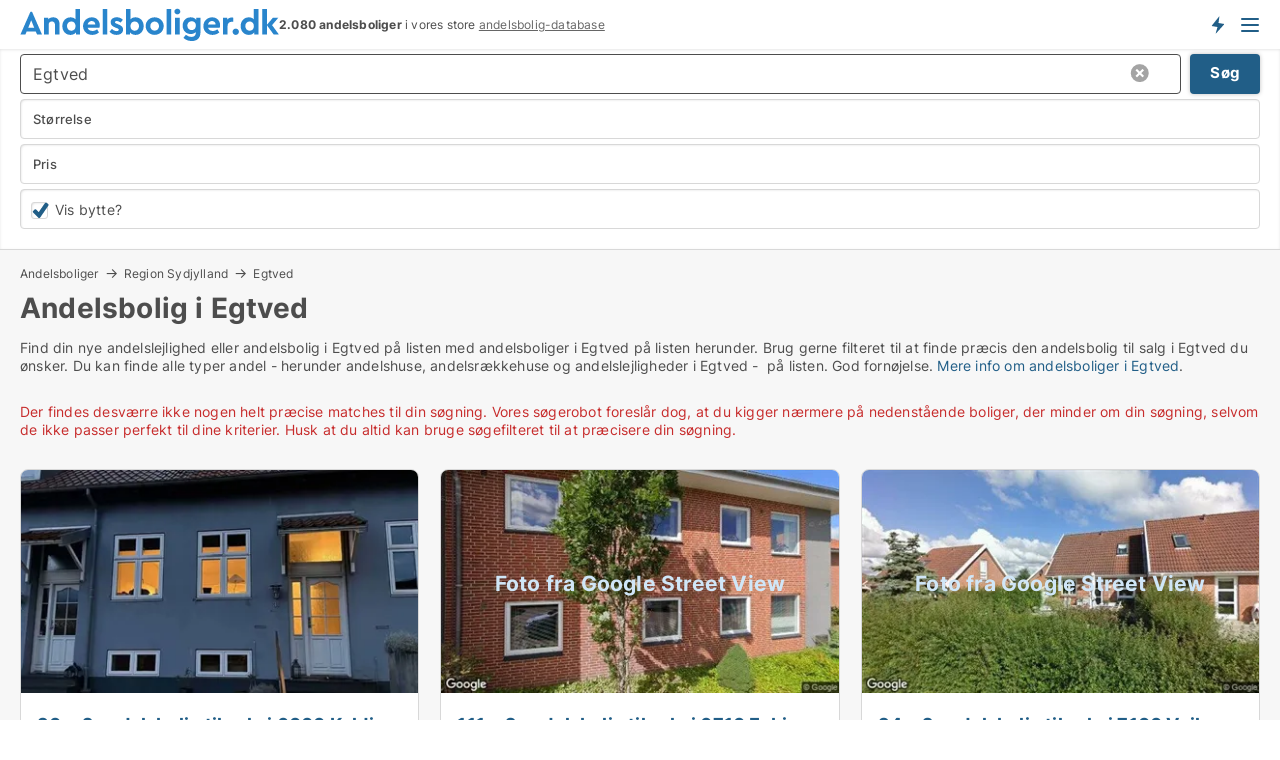

--- FILE ---
content_type: text/html; charset=utf-8
request_url: https://www.andelsboliger.dk/andelsbolig/egtved
body_size: 19863
content:
<!doctype html>
<html lang="da" prefix="og:http://ogp.me/ns#">
<head>
    
<meta charset="UTF-8" />

    <title>Andelsbolig i Egtved • 18 andelsboliger til salg</title>
        <meta name="description" content="Find andelsbolig til salg i Egtved hurtigt og nemt ✔ 18 andelsboliger i Egtved lige nu ✔ Andelslejlighed, andelsrækkehuse og andelshuse ✔ Alle størrelser og prisklasser ✔" />
        <meta name="robots" content="noindex,follow" />
        <meta property="fb:app_id" content="2020256964853819" />
        <meta property="og:type" content="website" />
        <meta property="og:image" content="https://www.andelsboliger.dk/media/3r4lqgvj/microsoftteams-image.png" />
        <meta property="og:image:secure_url" content="https://www.andelsboliger.dk/media/3r4lqgvj/microsoftteams-image.png" />
        <meta property="og:image:alt" content="https://www.andelsboliger.dk/media/3r4lqgvj/microsoftteams-image.png" />
        <meta property="og:image:width" content="640" />
        <meta property="og:image:height" content="480" />
        <meta property="og:url" content="https://www.andelsboliger.dk/andelsbolig/egtved" />
        <meta property="og:title" content="Andelsbolig i Egtved • 18 andelsboliger til salg" />
        <meta property="og:description" content="Find andelsbolig til salg i Egtved hurtigt og nemt ✔ 18 andelsboliger i Egtved lige nu ✔ Andelslejlighed, andelsrækkehuse og andelshuse ✔ Alle størrelser og prisklasser ✔" />


<link rel="canonical" href="https://www.andelsboliger.dk/andelsbolig/egtved" />

    <meta name="viewport" content="width=device-width, initial-scale=1, maximum-scale=1" />
    <link rel="shortcut icon" href="/images/favicons/favicon-a.svg" type="image/svg+xml" />

    <link rel="stylesheet" type="text/css" href="/css/Fonts.css?v=qdyVyXTPGujr1_Zx6mSCH3rhyJE" />


<link rel="stylesheet" href="/bundles/css/styles.css?v=qzcA1MTrn6bNwgRdL0GSVSUsxOo" />
<link rel="stylesheet" href="/bundles/css/ie.css?v=arvbbbJlr3nYUy4yERXZvdZs-2M" />

    <link rel="stylesheet" type="text/css" href="/css/Print.css?v=bYdEREpUZoZiSfaoFUgZUwvL20s" media="print" />
<script>
    window.dataLayer = window.dataLayer || [];
    function gtag() { dataLayer.push(arguments); }
    gtag('consent', 'default', {
        'ad_user_data': 'denied',
        'ad_personalization': 'denied',
        'ad_storage': 'denied',
        'analytics_storage': 'denied'
    });
    gtag('js', new Date());
    gtag('config', 'G-5FC1049E1K');
</script>


<script type="application/ld+json">
{
  "@context": "https://schema.org",
  "@type": "FAQPage",
  "mainEntity": [
    {
      "@type": "Question",
      "acceptedAnswer": {
        "@type": "Answer",
        "text": "En andelsbolig betyder, at du ejer en andel i en boligforening og ikke selve lejligheden. Det giver dig brugsret til boligen, men ikke ejendommen, som du ville med en ejerbolig."
      },
      "name": "Hvad er en andelsbolig, og hvordan adskiller den sig fra ejerboliger?"
    },
    {
      "@type": "Question",
      "acceptedAnswer": {
        "@type": "Answer",
        "text": "Kig godt på boligforeningens økonomi, gæld og vedligeholdelsesplaner. Find ud af, hvilke regler der gælder for overdragelse og boligforbedringer. Det fortæller dig, hvordan fremtiden ser ud, og om investeringen holder."
      },
      "name": "Hvad skal jeg være opmærksom på, når jeg køber en andelsbolig i Egtved?"
    },
    {
      "@type": "Question",
      "acceptedAnswer": {
        "@type": "Answer",
        "text": "Priserne varierer afhængigt af beliggenhed, størrelse og boligforeningens økonomi. Der er både muligheder for den lille pengepung og for dem, der søger noget mere."
      },
      "name": "Hvor meget koster en andelsbolig i Egtved?"
    },
    {
      "@type": "Question",
      "acceptedAnswer": {
        "@type": "Answer",
        "text": "Ja, mange boliger ligger tæt på parker og grønne områder, perfekte til dem, der ønsker ro og natur lige rundt om hjørnet."
      },
      "name": "Er det muligt at finde andelsboliger i Egtved med grønne områder tæt på?"
    }
  ]
}
</script>
</head>
<body class="new-popup-layout">
    
    

<header id="header">
    <section>
<a href="https://www.andelsboliger.dk/" class="logo">
                    <img alt="Andelsboliger til salg. Find din andelsbolig her" title="Andelsboliger til salg. Find din andelsbolig her" src="/media/1001/andelsboliger_logo_259x35.svg"  />
                    
                </a>            <div class="post-logo">
                    <ul class="info" id="presentation_info" data-separator="." data-animate="false">
                        <li><span class="show-desktop"><strong>2.080</strong> andelsboliger til salg og bytte lige nu på <a class="tos-info" href="javascript:void(0)" popup-content-id="7144" data-anchor="tos_mails" style="text-decoration:underline;"><strong>Danmarks store portal for andelsboliger</strong></a></span><span class="show-mobile"><b>2.080 andelsboliger</b> i vores store <a class="tos-info" href="javascript:void(0)" popup-content-id="7144" data-anchor="tos_mails" style="text-decoration:underline;">andelsbolig-database</a></span></li>
                    </ul>


            </div>
            <div class="logo-btns">
                <a id="special_product_button" class="special-product-button" onclick="ShowPreAuthPopup('HeaderSpecialButton', 'Popup_FrequencyUserCreation', '', false, '', '');">Få besked om nye andelsboliger!</a>

                <div class="notification-buttons show-mobile">
                    
<a data-action="user-notifications" data-api="UserNotificationPopup" data-type="Default" class="notification-counter" style="display:none;"
   data-text="Nye boliger" data-empty-text="Boliger der passer til din agent">
    <label data-action="label"></label>
    <span class="counter" data-action="counter"></span>
</a>
                </div>


                    <a class="show-menu-button" onclick="ToggleMenu();"></a>
            </div>
        <div id="slide_nav" class="mobile-navi"></div>
    </section>
        <nav>
                <div  data-single-line="">
                    <aside>
<span><a class="show-desktop regular with-nested" href="https://www.andelsboliger.dk/about">Om Andelsboliger.dk</a><ul class="nested-links"><li><a class="regular" href="https://www.andelsboliger.dk/kontakt">Kontakt os</a></li><li><a class="regular" href="https://www.andelsboliger.dk/her-kommer-boligerne-fra">Her kommer boligerne fra</a></li><li><a class="regular" href="https://www.andelsboliger.dk/betalingsbruger-fordele-som-boligsoeger">Betalingsbruger fordele</a></li><li><a class="regular" href="https://www.andelsboliger.dk/find-fejl-og-faa-beloenning">Belønning for fejl</a></li><li><a class="regular" href="https://www.andelsboliger.dk/facebook-communities">Facebook communities</a></li></ul></span><a class="bold" onmouseover="this.prevFontColor=this.style.color;this.style.color='#f5870b'" onmouseout="this.style.color=this.prevFontColor" href="/andelsbolig">Find andelsbolig</a><a class="bold" onmouseover="this.prevFontColor=this.style.color;this.style.color='#f5870b'" onmouseout="this.style.color=this.prevFontColor" href="/salg-af-andelsboliger">Find køber til andelsbolig</a><span><a class="regular with-nested" onmouseover="this.prevFontColor=this.style.color;this.style.color='#f5870b'" onmouseout="this.style.color=this.prevFontColor" href="https://www.andelsboliger.dk/viden-om">Viden om</a><ul class="nested-links"><li><a class="regular" href="https://www.andelsboliger.dk/andelsboliger-spoergsmaal-svar">Spørgsmål og svar om andelsboliger</a></li><li><a class="regular" href="https://www.andelsboliger.dk/blogs">Blog</a></li><li><a class="regular" href="https://www.andelsboliger.dk/nyheder">Nyheder</a></li><li><a class="regular" href="https://www.andelsboliger.dk/andelsbolig-ordbog">Andelsbolig-ordbog</a></li></ul></span><span><a class="bold with-nested" onmouseover="this.prevFontColor=this.style.color;this.style.color='#f5870b'" onmouseout="this.style.color=this.prevFontColor" href="https://www.andelsboliger.dk/bolig-statistik">Data om andelsboligmarkedet</a><ul class="nested-links"><li><a class="regular" href="https://www.andelsboliger.dk/bolig-statistik/andelsboliger-udvikling">Udviklingen i udbudte andelsboliger</a></li><li><a class="regular" href="https://www.andelsboliger.dk/bolig-statistik/nye-andelsboliger-udvikling">Udviklingen i nye udbudte andelsboliger</a></li><li><a class="regular" href="https://www.andelsboliger.dk/bolig-statistik/solgte-andelsboliger-udvikling">Udviklingen i solgte andelsboliger</a></li></ul></span>                        
                    </aside>
                    <aside>
<a class="show-desktop regular" onmouseover="this.prevFontColor=this.style.color;this.style.color='#f5870b'" onmouseout="this.style.color=this.prevFontColor" href="https://www.andelsboliger.dk/create-user-profile">Opret</a><a class="show-mobile bold" onmouseover="this.prevFontColor=this.style.color;this.style.color='#f5870b'" onmouseout="this.style.color=this.prevFontColor" href="https://www.andelsboliger.dk/create-user-profile">Sign up</a><a class="button orange regular plus" href="/opret-boligannonce">Opret annonce</a>                                <a class="login show-desktop" href="javascript:ShowLoginPopup()">Log ind</a>
                    </aside>
                </div>
        </nav>
    
</header>


    <main id="layout" class="">
        <div id="container">
            <div id="mainContent">
                


                <div class="content page-content" id="page_data">
                    
                    





<div class="search-results">
    <div class="top-section" data-extra-top-content="1">
<div class="breadcrumb head" id="simple_bread_crumb"><a href="/andelsbolig" onclick="ClearSearch()" oncontextmenu="ClearSearch()">Andelsboliger</a><a href="/andelsbolig/region-sydjylland" class="Andelsboliger  i Region Sydjylland" onclick="ClearSearch()" oncontextmenu="ClearSearch()">Region Sydjylland</a><a href="/andelsbolig/egtved" class="Andelsboliger   i  Egtved" onclick="ClearSearch()" oncontextmenu="ClearSearch()">Egtved</a></div><script type="application/ld+json">
    {
      "@context": "https://schema.org",
      "@type": "BreadcrumbList",
      "itemListElement": [{
        "@type": "ListItem",
        "position": 1,
        "name": "Andelsboliger",
        "item": "https://www.andelsboliger.dk/andelsbolig"
      },{
        "@type": "ListItem",
        "position": 2,
        "name": "Region Sydjylland",
        "item": "https://www.andelsboliger.dk/andelsbolig/region-sydjylland"
      },{
        "@type": "ListItem",
        "position": 3,
        "name": "Egtved",
        "item": "https://www.andelsboliger.dk/andelsbolig/egtved"
      }]
    }
    </script>        <h1 id="searchResultsHeadline">
            Andelsbolig i Egtved
        </h1>
        <div class="seo-content">
            <p><p>Find din nye andelslejlighed eller andelsbolig i Egtved på listen med andelsboliger i Egtved på listen herunder. Brug gerne filteret til at finde præcis den andelsbolig til salg i Egtved du ønsker. Du kan finde alle typer andel - herunder andelshuse, andelsrækkehuse og andelslejligheder i Egtved -  på listen. God fornøjelse. <a href="#moreinfo" data-anchor="#moreinfo">Mere info om andelsboliger i Egtved</a>.</p></p>
        </div>



</div>




<div class="side-search-criteria" id="side_crit">
    <div class="wrap">
<form action="/Custom/LeftMenu/Process?selectedDemandType=9&selectedDemandTypeUrlKey=andelsbolig&cityName=egtved&zipCode=&isSearchResultPage=True&nodeId=1940&searchType=FindAds" data-ajax="true" method="POST" data-ajax-mode="after" data-ajax-update="#side_crit" data-ajax-failure="alert('An unexpected error occured. Please contact support@mail.andelsboliger.dk');" id="side_crit_form" datavalalert="1">
            <div class="filter ">


                

                    <div class="item  primary">
        <label class="h3" for="side_crit_exp_locationtitle">Hvor søger du?</label>
                        <div class="box huge" data-criteria="LeftMenu_ZipCodes">
                            

<div data-behavior="ZipContainer" id="LeftMenu_ZipCodes" class="zip-control"
     data-duplicate-big-cities="false"
     data-max-items=""
     data-country=""
     data-max-items-message="Du kan højst vælge  byer/områder. "
     data-no-cities-message="&amp;lt;span class=&amp;quot;show-desktop&amp;quot;&amp;gt;Vælg by/postnummer&amp;lt;/span&amp;gt;&amp;lt;span class=&amp;quot;show-mobile&amp;quot;&amp;gt;Område&amp;lt;/span&amp;gt;"
     data-several-cities-message="[amount] postnumre valgt"
     data-counting-label="true"
     data-allow-regions="true"
     data-country-changes-callback="false"
     data-hide-countries="true"
     data-search-countries="true"
     data-placeholder="Skriv by/område..."
     data-use-search-button="true"
     v-bind:class="{ 'has-values': selected.length > 0 }">
    <input type="text" style="display:none;" ref="value" name="LeftMenu_ZipCodes" value="6040" v-bind:value="valueString"
           data-val="false" data-val-required="" />
    <div class="zip-selector search-text-container">
                <a class="search-button" v-on:click="togglePopup()"></a>
            <input type="text" class="txt placeholder-green search-text-input" v-bind:value="filter" v-on:input="filter=$event.target.value" v-on:focus="onFocus()" v-on:blur="onBlur()" v-on:keydown.enter.prevent="onEnter"
                v-bind:placeholder="placeholder" autocomplete="off" />
            <a class="delete-all" v-show="isDeleteAllShown" v-on:click="removeAll()"></a>
                <a class="button search-text-button" v-on:click="search()">Søg</a>
        <div ref="popup" class="popup-container" v-show="visible" style="display:none;">
            <div ref="items" class="ZipCodeContainer custom-scroll">
                <template v-for="item in cities" v-bind:key="item.Id">
                    <span class="custom-cb"
                          v-bind:title="item.Name" 
                          v-bind:class="{ bold: item.IsRegion && item.ChildIds.length > 0}"
                          v-on:click="toggle(item)">
                        <input type="checkbox" v-bind:value="item.Id" v-bind:checked="isItemSelected(item)" v-if="!item.IsRegion || allowRegions" />
                        <span>{{item.Name}}</span>
                    </span>
                    <fieldset v-if="regionMode && item.IsRegion && item.ChildIds.length > 0 && item.ShowChildItems">
                        <a v-on:click="selectVisible" v-show="isSelectAllInPopupVisible" class="link non-link red">Vælg alle herunder</a>
                        <a v-on:click="removeVisible" v-show="isDeleteAllInPopupVisible" class="link non-link red">Slet valgte</a>
                    </fieldset>
                </template>
            </div>
            <div class="btns" v-show="cities.length > 0">
                <a class="button small full-width" v-on:click="onOk()">OK</a>
            </div>
            <div class="tip" v-show="showPopupTip">Scroll ned for at se flere byer</div>
        </div>
    </div>
</div>
                        </div>
                    </div>


                    <div class="item secondary">
        <label class="h3" for="side_crit_exp_litsize.text">Hvilken størrelse søges?</label>
                        <span class="popup-opener" data-behavior="PopupOpener"><span class="show-desktop">Hvilken størrelse søges?</span><span class="show-mobile">Størrelse</span></span>
                        <div class="box" data-criteria="LeftMenu_Area" data-preffix="Størrelse">
                            

<div data-behavior="SpanBox" class="span-box slider"
       data-sp-decimal=","
       data-sp-thousand="."
       data-perc-deviation="0"
       data-disable-autofill=""
       data-disable-formatting="false" name="LeftMenu_Area">
        <div class="holder" data-slider data-max="500" data-postfix="&lt;span&gt;m&lt;sup&gt;2&lt;/sup&gt;&lt;/span&gt;" data-step="1">
            <input ref="fieldTo" data-from type="text" name="LeftMenu_AreaFrom" v-bind:value="resultMin" />
            <input ref="fieldFrom" data-to type="text" name="LeftMenu_AreaTo" v-bind:value="resultMax" />

            <input type="range" min="0" max="500" step="1" v-model="value1" />
            <input type="range" min="0" max="500" step="1" v-model="value2" />
            <div class="line">
                <span v-bind:style="{ width: rangeWidth + '%', marginLeft: rangeOffset + '%' }"></span>
            </div>
            <div class="tips">
                <div>
                    <span ref="inputMin" contenteditable="true" v-html="inputMin" v-on:blur="onMinInput" v-on:focus="onMinFocus" v-on:keydown.enter="onKeypressEnter" :class="{ 'editable': true }"></span>
                    <span v-html="postfix"></span>
                </div>
                <div>
                    <span ref="inputMax" contenteditable="true" v-html="inputMax" v-on:blur="onMaxInput" v-on:focus="onMaxFocus" v-on:keydown.enter="onKeypressEnter" :class="{ 'editable': true }"></span>
                    <span v-html="postfix"></span>
                </div>
            </div>
        </div>
</div>
                        </div>
                    </div>


                        <div class="item secondary">
                            <span class="popup-opener" data-behavior="PopupOpener"><span class="show-desktop">Vælg pris</span><span class="show-mobile">Pris</span></span>
                            <div>
            <div class="box" id="crit_buy_price" data-criteria="LeftMenu_SalePrice" data-demands="2,9"
                 data-preffix="Pris">
                <strong>Salgspris</strong>
                <div>
                    

<div data-behavior="SpanBox" class="span-box slider"
       data-sp-decimal=","
       data-sp-thousand="."
       data-perc-deviation="0"
       data-disable-autofill=""
       data-disable-formatting="false" name="LeftMenu_SalePrice">
        <div class="holder" data-slider data-max="10000000" data-postfix="&lt;span&gt;DKK&lt;/span&gt;" data-step="100000">
            <input ref="fieldTo" data-from type="text" name="LeftMenu_SalePriceFrom" v-bind:value="resultMin" />
            <input ref="fieldFrom" data-to type="text" name="LeftMenu_SalePriceTo" v-bind:value="resultMax" />

            <input type="range" min="0" max="10000000" step="100000" v-model="value1" />
            <input type="range" min="0" max="10000000" step="100000" v-model="value2" />
            <div class="line">
                <span v-bind:style="{ width: rangeWidth + '%', marginLeft: rangeOffset + '%' }"></span>
            </div>
            <div class="tips">
                <div>
                    <span ref="inputMin" contenteditable="true" v-html="inputMin" v-on:blur="onMinInput" v-on:focus="onMinFocus" v-on:keydown.enter="onKeypressEnter" :class="{ 'editable': true }"></span>
                    <span v-html="postfix"></span>
                </div>
                <div>
                    <span ref="inputMax" contenteditable="true" v-html="inputMax" v-on:blur="onMaxInput" v-on:focus="onMaxFocus" v-on:keydown.enter="onKeypressEnter" :class="{ 'editable': true }"></span>
                    <span v-html="postfix"></span>
                </div>
            </div>
        </div>
</div>
                </div>
            </div>
                            </div>
                        </div>
                        <div class="item secondary">
                            <div class="inline-item">
                                    <div class="box" id="crit_swap" data-criteria="LeftMenu_IncludeSwap" data-demands="1,9">
                                        <div class="chBox chList no-padding">
                                            <input type="checkbox" name="LeftMenu_IncludeSwap" id="crit_sw" value="true" checked="checked" class="custom" data-default-checked /><label for="crit_sw"><span class="show-desktop">Vis bytteboliger</span><span class="show-mobile">Vis bytte?</span></label>
                                        </div>
                                    </div>

                            </div>
                        </div>





            </div>
            <input id="btnCriteriaUpdated" type="submit" style="display:none;" name="CriteriaUpdated" />
            <input id="btnMoreLocations" type="submit" style="display:none;" name="MoreLocations" />
                <div class="static-filter-buttons show-criteria">
                    <a class="button medium" href="javascript:LeftMenu_ShowSecondaryCriteria()"><span class="text-show">Filtrér søgning</span><span class="text-hide">Søg</span></a>


    <div class="sorting-box" data-sorting-control style="visibility:hidden;" v-bind:style="{ visibility: initialized ? 'visible' : 'hidden' }" data-init-value="default_asc">
        <label v-show="isDefault" style="display: none;">Sorter søgeresultat</label>
        <span v-show="!isDefault" style="display: none;">Sortér efter</span>
        <label v-show="!isDefault" style="display: none;">{{label}}</label>
        <select ref="select" data-field="srt_field" data-dir="srt_dir" v-model="selected">
                <option value="default_asc">Standard</option>
                <option value="size_asc">Størrelse (mindste først)</option>
                <option value="size_desc">Størrelse (største først)</option>
                <option value="price_asc">Pris (laveste først)</option>
                <option value="price_desc">Pris (højeste først)</option>
        </select>
    </div>
                </div>
</form>

    </div>
</div>

    <div class="wrap">
        


<style type="text/css">
    .image-watermark.--missing > span {
    font-weight: bold !important;
color:rgba(208, 230, 247,1) !important;
}
@media only screen and (max-width: 999px) {
    .image-watermark.--missing > span {
        font-weight: bold !important;
color:rgba(208, 230, 247,1) !important;
    }
}
    .image-watermark.--street > span {
    font-weight: bold !important;
color:rgba(208, 230, 247,1) !important;
}
@media only screen and (max-width: 999px) {
    .image-watermark.--street > span {
        font-weight: bold !important;
color:rgba(208, 230, 247,1) !important;
    }
}
</style>


    <script>
        var AdsList_CustomRoutes = {
        listMode: 'Search',
        tableHeader: '',
        isMapRendered: false,
        isMapShown: false,
        pageIndex: null
        }
    </script>
        <div id="ads_list" class="ads-list-wrapper regular-list grid">





            
            <div class="no-results">Der findes desværre ikke nogen helt præcise matches til din søgning. Vores søgerobot foreslår dog, at du kigger nærmere på nedenstående boliger, der minder om din søgning, selvom de ikke passer perfekt til dine kriterier. Husk at du altid kan bruge søgefilteret til at præcisere din søgning.</div>
            <div id="scroll_target"></div>
                <ul class="table-ads col-3">

                        <li class="">
                            <div  onclick="Redirect('/andelsboliger/kolding/775448', false)">
                                    <h4 class="line-clamp line-2">
                                        <a href="/andelsboliger/kolding/775448" target="_self" title="90 m2 andelsbolig til salg i 6000 Kolding">90 m2 andelsbolig til salg i 6000 Kolding</a>
                                    </h4>

                                    <div class="image">
                                            <a onclick="Redirect(&#x27;/andelsboliger/kolding/775448&#x27;, false)" data-no-propagation>
        <div class="main-img">
            <img src="/LPUploadImages/Cache/d217a14c-a382-42fc-a9db-138aa9b19b09_411.webp?t=638988355495485486" alt="Andelsbolig til salg i hjertet af Kolding" title="Andelsbolig til salg i hjertet af Kolding" loading="lazy" />
            
        </div>
                                            </a>

                                    </div>




<div class="wrap">




                                    <div class="text-data" >
                                            <a href="/andelsboliger/kolding/775448" data-no-propagation target="_self" title="Andelsbolig til salg i hjertet af Kolding">Andelsbolig til salg i hjertet af Kolding</a>
                                    </div>

                                        <div class="bottom"> 
                                            <div class="list-facts">
                                                <ul>
                                                        <li>
                                                            <label>Pris: </label>
        <span>845.138,38 kr.</span>
                                                        </li>
                                                        <li>
                                                            <label>Antal værelser:</label>
        <span>3 </span>
                                                        </li>
                                                </ul>
                                            </div>
                                        </div>
                                            <div class="footer" data-footer="775448">
                                                    <a class="button medium full-width show-desktop" data-buy-ad-button="775448" onclick="ProcessAdRequest(775448)" data-no-propagation>Få mere info</a>
                                            </div>

</div>                            </div>
                        </li>                    
                        <li class="">
                            <div  onclick="Redirect('/andelsboliger/esbjerg-v/777472', false)">
                                    <h4 class="line-clamp line-2">
                                        <a href="/andelsboliger/esbjerg-v/777472" target="_self" title="111 m2 andelsbolig til salg i 6710 Esbjerg V">111 m2 andelsbolig til salg i 6710 Esbjerg V</a>
                                    </h4>

                                    <div class="image">
                                            <a onclick="Redirect(&#x27;/andelsboliger/esbjerg-v/777472&#x27;, false)" data-no-propagation>
        <div class="main-img">
            <img src="/LPStreetView/Cache/777472_411.webp?t=638999222982454554" alt="Andelsboliger til salg i Esbjerg V - Foto fra Google Street View" title="Andelsboliger til salg i Esbjerg V - Foto fra Google Street View" loading="lazy" />
<div class="image-watermark --street"><span data-nosnippet="true">Foto fra Google Street View</span></div>            
        </div>
                                            </a>

                                    </div>




<div class="wrap">




                                    <div class="text-data" >
                                            <a href="/andelsboliger/esbjerg-v/777472" data-no-propagation target="_self" title="Andelsbolig til salg i 6710 Esbjerg V">Andelsbolig til salg i 6710 Esbjerg V</a>
                                    </div>

                                        <div class="bottom"> 
                                            <div class="list-facts">
                                                <ul>
                                                        <li>
                                                            <label>Pris: </label>
        <span>1.150.000 kr.</span>
                                                        </li>
                                                        <li>
                                                            <label>Antal værelser:</label>
        <span>3 </span>
                                                        </li>
                                                </ul>
                                            </div>
                                        </div>
                                            <div class="footer" data-footer="777472">
                                                    <a class="button medium full-width show-desktop" data-buy-ad-button="777472" onclick="ProcessAdRequest(777472)" data-no-propagation>Få mere info</a>
                                            </div>

</div>                            </div>
                        </li>                    
                        <li class="">
                            <div  onclick="Redirect('/andelsboliger/vejle-centrum/779041', false)">
                                    <h4 class="line-clamp line-2">
                                        <a href="/andelsboliger/vejle-centrum/779041" target="_self" title="94 m2 andelsbolig til salg i 7100 Vejle">94 m2 andelsbolig til salg i 7100 Vejle</a>
                                    </h4>

                                    <div class="image">
                                            <a onclick="Redirect(&#x27;/andelsboliger/vejle-centrum/779041&#x27;, false)" data-no-propagation>
        <div class="main-img">
            <img src="/LPStreetView/Cache/779041_411.webp?t=639045145427781446" alt="Andelsboliger til salg i Vejle Centrum - Foto fra Google Street View" title="Andelsboliger til salg i Vejle Centrum - Foto fra Google Street View" loading="lazy" />
<div class="image-watermark --street"><span data-nosnippet="true">Foto fra Google Street View</span></div>            
        </div>
                                            </a>

                                    </div>




<div class="wrap">




                                    <div class="text-data" >
                                            <a href="/andelsboliger/vejle-centrum/779041" data-no-propagation target="_self" title="Andelsbolig til salg i 7100 Vejle">Andelsbolig til salg i 7100 Vejle</a>
                                    </div>

                                        <div class="bottom"> 
                                            <div class="list-facts">
                                                <ul>
                                                        <li>
                                                            <label>Pris: </label>
        <span>1.213.613 kr.</span>
                                                        </li>
                                                </ul>
                                            </div>
                                        </div>
                                            <div class="footer" data-footer="779041">
                                                    <a class="button medium full-width show-desktop" data-buy-ad-button="779041" onclick="ProcessAdRequest(779041)" data-no-propagation>Få mere info</a>
                                            </div>

</div>                            </div>
                        </li>                    
                        <li class="">
                            <div  onclick="Redirect('/andelsboliger/varde/779039', false)">
                                    <h4 class="line-clamp line-2">
                                        <a href="/andelsboliger/varde/779039" target="_self" title="91 m2 andelsbolig til salg i 6800 Varde">91 m2 andelsbolig til salg i 6800 Varde</a>
                                    </h4>

                                    <div class="image">
                                            <a onclick="Redirect(&#x27;/andelsboliger/varde/779039&#x27;, false)" data-no-propagation>
        <div class="main-img">
            <img src="/LPStreetView/Cache/779039_411.webp?t=639045145320377516" alt="Andelsboliger til salg i Varde - Foto fra Google Street View" title="Andelsboliger til salg i Varde - Foto fra Google Street View" loading="lazy" />
<div class="image-watermark --street"><span data-nosnippet="true">Foto fra Google Street View</span></div>            
        </div>
                                            </a>

                                    </div>




<div class="wrap">




                                    <div class="text-data" >
                                            <a href="/andelsboliger/varde/779039" data-no-propagation target="_self" title="Andelsbolig til salg i 6800 Varde">Andelsbolig til salg i 6800 Varde</a>
                                    </div>

                                        <div class="bottom"> 
                                            <div class="list-facts">
                                                <ul>
                                                        <li>
                                                            <label>Pris: </label>
        <span>695.000 kr.</span>
                                                        </li>
                                                </ul>
                                            </div>
                                        </div>
                                            <div class="footer" data-footer="779039">
                                                    <a class="button medium full-width show-desktop" data-buy-ad-button="779039" onclick="ProcessAdRequest(779039)" data-no-propagation>Få mere info</a>
                                            </div>

</div>                            </div>
                        </li>                    
                        <li class="">
                            <div  onclick="Redirect('/andelsboliger/vejle-centrum/779047', false)">
                                    <h4 class="line-clamp line-2">
                                        <a href="/andelsboliger/vejle-centrum/779047" target="_self" title="94 m2 andelsbolig til salg i 7100 Vejle">94 m2 andelsbolig til salg i 7100 Vejle</a>
                                    </h4>

                                    <div class="image">
                                            <a onclick="Redirect(&#x27;/andelsboliger/vejle-centrum/779047&#x27;, false)" data-no-propagation>
        <div class="main-img">
            <img src="/LPStreetView/Cache/779047_411.webp?t=639045146670394682" alt="Andelsboliger til salg i Vejle Centrum - Foto fra Google Street View" title="Andelsboliger til salg i Vejle Centrum - Foto fra Google Street View" loading="lazy" />
<div class="image-watermark --street"><span data-nosnippet="true">Foto fra Google Street View</span></div>            
        </div>
                                            </a>

                                    </div>




<div class="wrap">




                                    <div class="text-data" >
                                            <a href="/andelsboliger/vejle-centrum/779047" data-no-propagation target="_self" title="Andelsbolig til salg i 7100 Vejle">Andelsbolig til salg i 7100 Vejle</a>
                                    </div>

                                        <div class="bottom"> 
                                            <div class="list-facts">
                                                <ul>
                                                        <li>
                                                            <label>Pris: </label>
        <span>1.213.613 kr.</span>
                                                        </li>
                                                </ul>
                                            </div>
                                        </div>
                                            <div class="footer" data-footer="779047">
                                                    <a class="button medium full-width show-desktop" data-buy-ad-button="779047" onclick="ProcessAdRequest(779047)" data-no-propagation>Få mere info</a>
                                            </div>

</div>                            </div>
                        </li>                    
                        <li class="">
                            <div  onclick="Redirect('/andelsboliger/kolding/779034', false)">
                                    <h4 class="line-clamp line-2">
                                        <a href="/andelsboliger/kolding/779034" target="_self" title="109 m2 andelsbolig til salg i 6000 Kolding">109 m2 andelsbolig til salg i 6000 Kolding</a>
                                    </h4>

                                    <div class="image">
                                            <a onclick="Redirect(&#x27;/andelsboliger/kolding/779034&#x27;, false)" data-no-propagation>
        <div class="main-img">
            <img src="/LPStreetView/Cache/779034_411.webp?t=639045144820933107" alt="Andelsboliger til salg i Kolding - Foto fra Google Street View" title="Andelsboliger til salg i Kolding - Foto fra Google Street View" loading="lazy" />
<div class="image-watermark --street"><span data-nosnippet="true">Foto fra Google Street View</span></div>            
        </div>
                                            </a>

                                    </div>




<div class="wrap">




                                    <div class="text-data" >
                                            <a href="/andelsboliger/kolding/779034" data-no-propagation target="_self" title="Andelsbolig til salg i 6000 Kolding">Andelsbolig til salg i 6000 Kolding</a>
                                    </div>

                                        <div class="bottom"> 
                                            <div class="list-facts">
                                                <ul>
                                                        <li>
                                                            <label>Pris: </label>
        <span>645.000 kr.</span>
                                                        </li>
                                                        <li>
                                                            <label>Antal værelser:</label>
        <span>4 </span>
                                                        </li>
                                                </ul>
                                            </div>
                                        </div>
                                            <div class="footer" data-footer="779034">
                                                    <a class="button medium full-width show-desktop" data-buy-ad-button="779034" onclick="ProcessAdRequest(779034)" data-no-propagation>Få mere info</a>
                                            </div>

</div>                            </div>
                        </li>                    
                        <li class="">
                            <div  onclick="Redirect('/andelsboliger/varde/779043', false)">
                                    <h4 class="line-clamp line-2">
                                        <a href="/andelsboliger/varde/779043" target="_self" title="91 m2 andelsbolig til salg i 6800 Varde">91 m2 andelsbolig til salg i 6800 Varde</a>
                                    </h4>

                                    <div class="image">
                                            <a onclick="Redirect(&#x27;/andelsboliger/varde/779043&#x27;, false)" data-no-propagation>
        <div class="main-img">
            <img src="/LPStreetView/Cache/779043_411.webp?t=639045146019341797" alt="Andelsboliger til salg i Varde - Foto fra Google Street View" title="Andelsboliger til salg i Varde - Foto fra Google Street View" loading="lazy" />
<div class="image-watermark --street"><span data-nosnippet="true">Foto fra Google Street View</span></div>            
        </div>
                                            </a>

                                    </div>




<div class="wrap">




                                    <div class="text-data" >
                                            <a href="/andelsboliger/varde/779043" data-no-propagation target="_self" title="Andelsbolig til salg i 6800 Varde">Andelsbolig til salg i 6800 Varde</a>
                                    </div>

                                        <div class="bottom"> 
                                            <div class="list-facts">
                                                <ul>
                                                        <li>
                                                            <label>Pris: </label>
        <span>695.000 kr.</span>
                                                        </li>
                                                </ul>
                                            </div>
                                        </div>
                                            <div class="footer" data-footer="779043">
                                                    <a class="button medium full-width show-desktop" data-buy-ad-button="779043" onclick="ProcessAdRequest(779043)" data-no-propagation>Få mere info</a>
                                            </div>

</div>                            </div>
                        </li>                    
                        <li class="">
                            <div  onclick="Redirect('/andelsboliger/haderslev/779024', false)">
                                    <h4 class="line-clamp line-2">
                                        <a href="/andelsboliger/haderslev/779024" target="_self" title="82 m2 andelsbolig til salg i 6100 Haderslev">82 m2 andelsbolig til salg i 6100 Haderslev</a>
                                    </h4>

                                    <div class="image">
                                            <a onclick="Redirect(&#x27;/andelsboliger/haderslev/779024&#x27;, false)" data-no-propagation>
        <div class="main-img">
            <img src="/LPStreetView/Cache/779024_411.webp?t=639044281073386572" alt="Andelsboliger til salg i Haderslev - Foto fra Google Street View" title="Andelsboliger til salg i Haderslev - Foto fra Google Street View" loading="lazy" />
<div class="image-watermark --street"><span data-nosnippet="true">Foto fra Google Street View</span></div>            
        </div>
                                            </a>

                                    </div>




<div class="wrap">




                                    <div class="text-data" >
                                            <a href="/andelsboliger/haderslev/779024" data-no-propagation target="_self" title="Andelsbolig til salg i 6100 Haderslev">Andelsbolig til salg i 6100 Haderslev</a>
                                    </div>

                                        <div class="bottom"> 
                                            <div class="list-facts">
                                                <ul>
                                                        <li>
                                                            <label>Pris: </label>
        <span>325.000 kr.</span>
                                                        </li>
                                                </ul>
                                            </div>
                                        </div>
                                            <div class="footer" data-footer="779024">
                                                    <a class="button medium full-width show-desktop" data-buy-ad-button="779024" onclick="ProcessAdRequest(779024)" data-no-propagation>Få mere info</a>
                                            </div>

</div>                            </div>
                        </li>                    
                        <li class="">
                            <div  onclick="Redirect('/andelsboliger/haderslev/779026', false)">
                                    <h4 class="line-clamp line-2">
                                        <a href="/andelsboliger/haderslev/779026" target="_self" title="82 m2 andelsbolig til salg i 6100 Haderslev">82 m2 andelsbolig til salg i 6100 Haderslev</a>
                                    </h4>

                                    <div class="image">
                                            <a onclick="Redirect(&#x27;/andelsboliger/haderslev/779026&#x27;, false)" data-no-propagation>
        <div class="main-img">
            <img src="/LPStreetView/Cache/779026_411.webp?t=639044283221367498" alt="Andelsboliger til salg i Haderslev - Foto fra Google Street View" title="Andelsboliger til salg i Haderslev - Foto fra Google Street View" loading="lazy" />
<div class="image-watermark --street"><span data-nosnippet="true">Foto fra Google Street View</span></div>            
        </div>
                                            </a>

                                    </div>




<div class="wrap">




                                    <div class="text-data" >
                                            <a href="/andelsboliger/haderslev/779026" data-no-propagation target="_self" title="Andelsbolig til salg i 6100 Haderslev">Andelsbolig til salg i 6100 Haderslev</a>
                                    </div>

                                        <div class="bottom"> 
                                            <div class="list-facts">
                                                <ul>
                                                        <li>
                                                            <label>Pris: </label>
        <span>325.000 kr.</span>
                                                        </li>
                                                </ul>
                                            </div>
                                        </div>
                                            <div class="footer" data-footer="779026">
                                                    <a class="button medium full-width show-desktop" data-buy-ad-button="779026" onclick="ProcessAdRequest(779026)" data-no-propagation>Få mere info</a>
                                            </div>

</div>                            </div>
                        </li>                    
                        <li class="">
                            <div  onclick="Redirect('/andelsboliger/esbjerg-n/778988', false)">
                                    <h4 class="line-clamp line-2">
                                        <a href="/andelsboliger/esbjerg-n/778988" target="_self" title="81 m2 andelsbolig til salg i 6715 Esbjerg N">81 m2 andelsbolig til salg i 6715 Esbjerg N</a>
                                    </h4>

                                    <div class="image">
                                            <a onclick="Redirect(&#x27;/andelsboliger/esbjerg-n/778988&#x27;, false)" data-no-propagation>
        <div class="main-img">
            <img src="/LPStreetView/Cache/778988_411.webp?t=639041500676146204" alt="Andelsboliger til salg i Esbjerg N - Foto fra Google Street View" title="Andelsboliger til salg i Esbjerg N - Foto fra Google Street View" loading="lazy" />
<div class="image-watermark --street"><span data-nosnippet="true">Foto fra Google Street View</span></div>            
        </div>
                                            </a>

                                    </div>




<div class="wrap">




                                    <div class="text-data" >
                                            <a href="/andelsboliger/esbjerg-n/778988" data-no-propagation target="_self" title="Andelsbolig til salg i 6715 Esbjerg N">Andelsbolig til salg i 6715 Esbjerg N</a>
                                    </div>

                                        <div class="bottom"> 
                                            <div class="list-facts">
                                                <ul>
                                                        <li>
                                                            <label>Pris: </label>
        <span>1.098.000 kr.</span>
                                                        </li>
                                                </ul>
                                            </div>
                                        </div>
                                            <div class="footer" data-footer="778988">
                                                    <a class="button medium full-width show-desktop" data-buy-ad-button="778988" onclick="ProcessAdRequest(778988)" data-no-propagation>Få mere info</a>
                                            </div>

</div>                            </div>
                        </li>                    
                        <li class="">
                            <div  onclick="Redirect('/andelsboliger/esbjerg-n/778993', false)">
                                    <h4 class="line-clamp line-2">
                                        <a href="/andelsboliger/esbjerg-n/778993" target="_self" title="81 m2 andelsbolig til salg i 6715 Esbjerg N">81 m2 andelsbolig til salg i 6715 Esbjerg N</a>
                                    </h4>

                                    <div class="image">
                                            <a onclick="Redirect(&#x27;/andelsboliger/esbjerg-n/778993&#x27;, false)" data-no-propagation>
        <div class="main-img">
            <img src="/LPStreetView/Cache/778993_411.webp?t=639041500683419125" alt="Andelsboliger til salg i Esbjerg N - Foto fra Google Street View" title="Andelsboliger til salg i Esbjerg N - Foto fra Google Street View" loading="lazy" />
<div class="image-watermark --street"><span data-nosnippet="true">Foto fra Google Street View</span></div>            
        </div>
                                            </a>

                                    </div>




<div class="wrap">




                                    <div class="text-data" >
                                            <a href="/andelsboliger/esbjerg-n/778993" data-no-propagation target="_self" title="Andelsbolig til salg i 6715 Esbjerg N">Andelsbolig til salg i 6715 Esbjerg N</a>
                                    </div>

                                        <div class="bottom"> 
                                            <div class="list-facts">
                                                <ul>
                                                        <li>
                                                            <label>Pris: </label>
        <span>898.000 kr.</span>
                                                        </li>
                                                </ul>
                                            </div>
                                        </div>
                                            <div class="footer" data-footer="778993">
                                                    <a class="button medium full-width show-desktop" data-buy-ad-button="778993" onclick="ProcessAdRequest(778993)" data-no-propagation>Få mere info</a>
                                            </div>

</div>                            </div>
                        </li>                    
                        <li class="">
                            <div  onclick="Redirect('/andelsboliger/esbjerg-centrum/778989', false)">
                                    <h4 class="line-clamp line-2">
                                        <a href="/andelsboliger/esbjerg-centrum/778989" target="_self" title="70 m2 andelsbolig til salg i 6700 Esbjerg">70 m2 andelsbolig til salg i 6700 Esbjerg</a>
                                    </h4>

                                    <div class="image">
                                            <a onclick="Redirect(&#x27;/andelsboliger/esbjerg-centrum/778989&#x27;, false)" data-no-propagation>
        <div class="main-img">
            <img src="/LPStreetView/Cache/778989_411.webp?t=639041500680717341" alt="Andelsboliger til salg i Esbjerg Centrum - Foto fra Google Street View" title="Andelsboliger til salg i Esbjerg Centrum - Foto fra Google Street View" loading="lazy" />
<div class="image-watermark --street"><span data-nosnippet="true">Foto fra Google Street View</span></div>            
        </div>
                                            </a>

                                    </div>




<div class="wrap">




                                    <div class="text-data" >
                                            <a href="/andelsboliger/esbjerg-centrum/778989" data-no-propagation target="_self" title="Andelsbolig til salg i 6700 Esbjerg">Andelsbolig til salg i 6700 Esbjerg</a>
                                    </div>

                                        <div class="bottom"> 
                                            <div class="list-facts">
                                                <ul>
                                                        <li>
                                                            <label>Pris: </label>
        <span>327.270 kr.</span>
                                                        </li>
                                                </ul>
                                            </div>
                                        </div>
                                            <div class="footer" data-footer="778989">
                                                    <a class="button medium full-width show-desktop" data-buy-ad-button="778989" onclick="ProcessAdRequest(778989)" data-no-propagation>Få mere info</a>
                                            </div>

</div>                            </div>
                        </li>                    
                        <li class="">
                            <div  onclick="Redirect('/andelsboliger/ribe/778967', false)">
                                    <h4 class="line-clamp line-2">
                                        <a href="/andelsboliger/ribe/778967" target="_self" title="95 m2 andelsbolig til salg i 6760 Ribe">95 m2 andelsbolig til salg i 6760 Ribe</a>
                                    </h4>

                                    <div class="image">
                                            <a onclick="Redirect(&#x27;/andelsboliger/ribe/778967&#x27;, false)" data-no-propagation>
        <div class="main-img">
            <img src="/LPStreetView/Cache/778967_411.webp?t=639040826714364249" alt="Andelsboliger til salg i Ribe - Foto fra Google Street View" title="Andelsboliger til salg i Ribe - Foto fra Google Street View" loading="lazy" />
<div class="image-watermark --street"><span data-nosnippet="true">Foto fra Google Street View</span></div>            
        </div>
                                            </a>

                                    </div>




<div class="wrap">




                                    <div class="text-data" >
                                            <a href="/andelsboliger/ribe/778967" data-no-propagation target="_self" title="Andelsbolig til salg i 6760 Ribe">Andelsbolig til salg i 6760 Ribe</a>
                                    </div>

                                        <div class="bottom"> 
                                            <div class="list-facts">
                                                <ul>
                                                        <li>
                                                            <label>Pris: </label>
        <span>935.000 kr.</span>
                                                        </li>
                                                </ul>
                                            </div>
                                        </div>
                                            <div class="footer" data-footer="778967">
                                                    <a class="button medium full-width show-desktop" data-buy-ad-button="778967" onclick="ProcessAdRequest(778967)" data-no-propagation>Få mere info</a>
                                            </div>

</div>                            </div>
                        </li>                    
                        <li class="">
                            <div  onclick="Redirect('/andelsboliger/vejen/778966', false)">
                                    <h4 class="line-clamp line-2">
                                        <a href="/andelsboliger/vejen/778966" target="_self" title="126 m2 andelsbolig til salg i 6600 Vejen">126 m2 andelsbolig til salg i 6600 Vejen</a>
                                    </h4>

                                    <div class="image">
                                            <a onclick="Redirect(&#x27;/andelsboliger/vejen/778966&#x27;, false)" data-no-propagation>
        <div class="main-img">
            <img src="/LPStreetView/Cache/778966_411.webp?t=639040826312863710" alt="Andelsboliger til salg i Vejen - Foto fra Google Street View" title="Andelsboliger til salg i Vejen - Foto fra Google Street View" loading="lazy" />
<div class="image-watermark --street"><span data-nosnippet="true">Foto fra Google Street View</span></div>            
        </div>
                                            </a>

                                    </div>




<div class="wrap">




                                    <div class="text-data" >
                                            <a href="/andelsboliger/vejen/778966" data-no-propagation target="_self" title="Andelsbolig til salg i 6600 Vejen">Andelsbolig til salg i 6600 Vejen</a>
                                    </div>

                                        <div class="bottom"> 
                                            <div class="list-facts">
                                                <ul>
                                                        <li>
                                                            <label>Pris: </label>
        <span>495.000 kr.</span>
                                                        </li>
                                                </ul>
                                            </div>
                                        </div>
                                            <div class="footer" data-footer="778966">
                                                    <a class="button medium full-width show-desktop" data-buy-ad-button="778966" onclick="ProcessAdRequest(778966)" data-no-propagation>Få mere info</a>
                                            </div>

</div>                            </div>
                        </li>                    
                        <li class="">
                            <div  onclick="Redirect('/andelsboliger/vejen/778958', false)">
                                    <h4 class="line-clamp line-2">
                                        <a href="/andelsboliger/vejen/778958" target="_self" title="126 m2 andelsbolig til salg i 6600 Vejen">126 m2 andelsbolig til salg i 6600 Vejen</a>
                                    </h4>

                                    <div class="image">
                                            <a onclick="Redirect(&#x27;/andelsboliger/vejen/778958&#x27;, false)" data-no-propagation>
        <div class="main-img">
            <img src="/LPStreetView/Cache/778958_411.webp?t=639040042414196936" alt="Andelsboliger til salg i Vejen - Foto fra Google Street View" title="Andelsboliger til salg i Vejen - Foto fra Google Street View" loading="lazy" />
<div class="image-watermark --street"><span data-nosnippet="true">Foto fra Google Street View</span></div>            
        </div>
                                            </a>

                                    </div>




<div class="wrap">




                                    <div class="text-data" >
                                            <a href="/andelsboliger/vejen/778958" data-no-propagation target="_self" title="Andelsbolig til salg i 6600 Vejen">Andelsbolig til salg i 6600 Vejen</a>
                                    </div>

                                        <div class="bottom"> 
                                            <div class="list-facts">
                                                <ul>
                                                        <li>
                                                            <label>Pris: </label>
        <span>495.000 kr.</span>
                                                        </li>
                                                </ul>
                                            </div>
                                        </div>
                                            <div class="footer" data-footer="778958">
                                                    <a class="button medium full-width show-desktop" data-buy-ad-button="778958" onclick="ProcessAdRequest(778958)" data-no-propagation>Få mere info</a>
                                            </div>

</div>                            </div>
                        </li>                    
                        <li class="">
                            <div  onclick="Redirect('/andelsboliger/esbjerg-v/772829', false)">
                                    <h4 class="line-clamp line-2">
                                        <a href="/andelsboliger/esbjerg-v/772829" target="_self" title="89 m2 andelsbolig til salg i 6710 Esbjerg V">89 m2 andelsbolig til salg i 6710 Esbjerg V</a>
                                    </h4>

                                    <div class="image">
                                            <a onclick="Redirect(&#x27;/andelsboliger/esbjerg-v/772829&#x27;, false)" data-no-propagation>
        <div class="main-img">
            <img src="/LPStreetView/Cache/772829_411.webp?t=638836136547223245" alt="Andelsboliger til salg i Esbjerg V - Foto fra Google Street View" title="Andelsboliger til salg i Esbjerg V - Foto fra Google Street View" loading="lazy" />
<div class="image-watermark --street"><span data-nosnippet="true">Foto fra Google Street View</span></div>            
        </div>
                                            </a>

                                    </div>




<div class="wrap">




                                    <div class="text-data" >
                                            <a href="/andelsboliger/esbjerg-v/772829" data-no-propagation target="_self" title="Andelsbolig til salg i 6710 Esbjerg V">Andelsbolig til salg i 6710 Esbjerg V</a>
                                    </div>

                                        <div class="bottom"> 
                                            <div class="list-facts">
                                                <ul>
                                                        <li>
                                                            <label>Pris: </label>
        <span>998.000 kr.</span>
                                                        </li>
                                                </ul>
                                            </div>
                                        </div>
                                            <div class="footer" data-footer="772829">
                                                    <a class="button medium full-width show-desktop" data-buy-ad-button="772829" onclick="ProcessAdRequest(772829)" data-no-propagation>Få mere info</a>
                                            </div>

</div>                            </div>
                        </li>                    
                        <li class="">
                            <div  onclick="Redirect('/andelsboliger/esbjerg-centrum/773383', false)">
                                    <h4 class="line-clamp line-2">
                                        <a href="/andelsboliger/esbjerg-centrum/773383" target="_self" title="112 m2 andelsbolig til salg i 6700 Esbjerg">112 m2 andelsbolig til salg i 6700 Esbjerg</a>
                                    </h4>

                                    <div class="image">
                                            <a onclick="Redirect(&#x27;/andelsboliger/esbjerg-centrum/773383&#x27;, false)" data-no-propagation>
        <div class="main-img">
            <img src="/LPStreetView/Cache/773383_411.webp?t=638872424582608200" alt="Andelsboliger til salg i Esbjerg Centrum - Foto fra Google Street View" title="Andelsboliger til salg i Esbjerg Centrum - Foto fra Google Street View" loading="lazy" />
<div class="image-watermark --street"><span data-nosnippet="true">Foto fra Google Street View</span></div>            
        </div>
                                            </a>

                                    </div>




<div class="wrap">




                                    <div class="text-data" >
                                            <a href="/andelsboliger/esbjerg-centrum/773383" data-no-propagation target="_self" title="Andelsbolig til salg i 6700 Esbjerg">Andelsbolig til salg i 6700 Esbjerg</a>
                                    </div>

                                        <div class="bottom"> 
                                            <div class="list-facts">
                                                <ul>
                                                        <li>
                                                            <label>Pris: </label>
        <span>798.000 kr.</span>
                                                        </li>
                                                </ul>
                                            </div>
                                        </div>
                                            <div class="footer" data-footer="773383">
                                                    <a class="button medium full-width show-desktop" data-buy-ad-button="773383" onclick="ProcessAdRequest(773383)" data-no-propagation>Få mere info</a>
                                            </div>

</div>                            </div>
                        </li>                    
                        <li class="">
                            <div  onclick="Redirect('/andelsboliger/kolding/778928', false)">
                                    <h4 class="line-clamp line-2">
                                        <a href="/andelsboliger/kolding/778928" target="_self" title="53 m2 andelsbolig til salg i 6000 Kolding">53 m2 andelsbolig til salg i 6000 Kolding</a>
                                    </h4>

                                    <div class="image">
                                            <a onclick="Redirect(&#x27;/andelsboliger/kolding/778928&#x27;, false)" data-no-propagation>
        <div class="main-img">
            <img src="/LPStreetView/Cache/778928_411.webp?t=639038233007219224" alt="Andelsboliger til salg i Kolding - Foto fra Google Street View" title="Andelsboliger til salg i Kolding - Foto fra Google Street View" loading="lazy" />
<div class="image-watermark --street"><span data-nosnippet="true">Foto fra Google Street View</span></div>            
        </div>
                                            </a>

                                    </div>




<div class="wrap">




                                    <div class="text-data" >
                                            <a href="/andelsboliger/kolding/778928" data-no-propagation target="_self" title="Andelsbolig til salg i 6000 Kolding">Andelsbolig til salg i 6000 Kolding</a>
                                    </div>

                                        <div class="bottom"> 
                                            <div class="list-facts">
                                                <ul>
                                                        <li>
                                                            <label>Pris: </label>
        <span>600.000 kr.</span>
                                                        </li>
                                                </ul>
                                            </div>
                                        </div>
                                            <div class="footer" data-footer="778928">
                                                    <a class="button medium full-width show-desktop" data-buy-ad-button="778928" onclick="ProcessAdRequest(778928)" data-no-propagation>Få mere info</a>
                                            </div>

</div>                            </div>
                        </li>                    
                </ul>
            <div class="paging-space">
            </div>


            
            
            
        </div>


    </div>
</div>


                            <div id="faqItem" data-page-faq-content="1" class="bottom-faq collapsible-blocks  with-title">
                                
<h2>Ofte stillede spørgsmål om køb af andelsbolig i Egtved</h2>    <label>
        <input type="checkbox" name="faq" value="0" data-behavior="Radio" />
        <h4>Hvad er en andelsbolig, og hvordan adskiller den sig fra ejerboliger?</h4>
        <div>En andelsbolig betyder, at du ejer en andel i en boligforening og ikke selve lejligheden. Det giver dig brugsret til boligen, men ikke ejendommen, som du ville med en ejerbolig.</div>
    </label>
    <label>
        <input type="checkbox" name="faq" value="1" data-behavior="Radio" />
        <h4>Hvad skal jeg være opmærksom på, når jeg køber en andelsbolig i Egtved?</h4>
        <div>Kig godt på boligforeningens økonomi, gæld og vedligeholdelsesplaner. Find ud af, hvilke regler der gælder for overdragelse og boligforbedringer. Det fortæller dig, hvordan fremtiden ser ud, og om investeringen holder.</div>
    </label>
    <label>
        <input type="checkbox" name="faq" value="2" data-behavior="Radio" />
        <h4>Hvor meget koster en andelsbolig i Egtved?</h4>
        <div>Priserne varierer afhængigt af beliggenhed, størrelse og boligforeningens økonomi. Der er både muligheder for den lille pengepung og for dem, der søger noget mere.</div>
    </label>
    <label>
        <input type="checkbox" name="faq" value="3" data-behavior="Radio" />
        <h4>Er det muligt at finde andelsboliger i Egtved med grønne områder tæt på?</h4>
        <div>Ja, mange boliger ligger tæt på parker og grønne områder, perfekte til dem, der ønsker ro og natur lige rundt om hjørnet.</div>
    </label>

                            </div>

<section data-ads-statistics class="data-ads-statistics">
<h2 class="title">Statistik over udviklingen i ledige andelsboliger til salg i Egtved over den sidste måned</h2><p class="description">Herunder ser du udviklingen i udbuddet af andelsboliger til salg i Egtved over den sidste måned. I den første kolonne ser du datoen. I den anden kolonne ser du det samlede antal andelsboliger til salg i Egtved på datoen. I den tredje kolonne ser du antallet af nye andelsboliger i Egtved der er udbudt til salg på datoen. I den fjerde kolonne ser du antallet af andelsboliger  i Egtved der er solgt på datoen.   Se også samlet <a href="https://www.andelsboliger.dk/bolig-statistik/andelsboliger-udvikling/egtved" >statistik over alle udbudte andelsboliger til salg i Egtved over tid</a>, samlet <a href="https://www.andelsboliger.dk/bolig-statistik/nye-andelsboliger-udvikling/egtved" >statistik over nye andelsboliger til salg i Egtved over tid</a>, samlet <a href="https://www.andelsboliger.dk/bolig-statistik/solgte-andelsboliger-udvikling/egtved">statistik over solgte andelsboliger i Egtved over tid</a>.<br><br></p>        <div id="data_holder" class="holder">
            <table class="statistics-data-table">
                <tr>
                    <th>Dato</th>
                    <th>Alle andelsboliger til salg</th>
                        <th>Nye andelsboliger til salg</th>
                        <th>Solgte andelsboliger</th>
                </tr>


                    <tr >
                        <td>20. januar 2026</td>
                        <td>0</td>
                            <td>0</td>
                            <td>0</td>
                    </tr>
                    <tr >
                        <td>19. januar 2026</td>
                        <td>0</td>
                            <td>0</td>
                            <td>0</td>
                    </tr>
                    <tr >
                        <td>18. januar 2026</td>
                        <td>0</td>
                            <td>0</td>
                            <td>0</td>
                    </tr>
                    <tr class="blured">
                        <td>17. januar 2026</td>
                        <td>0</td>
                            <td>0</td>
                            <td>0</td>
                    </tr>
                    <tr  class="expand sr-only">
                        <td>16. januar 2026</td>
                        <td>0</td>
                            <td>0</td>
                            <td>0</td>
                    </tr>
                    <tr  class="expand sr-only">
                        <td>15. januar 2026</td>
                        <td>0</td>
                            <td>0</td>
                            <td>0</td>
                    </tr>
                    <tr  class="expand sr-only">
                        <td>14. januar 2026</td>
                        <td>0</td>
                            <td>0</td>
                            <td>0</td>
                    </tr>
                    <tr  class="expand sr-only">
                        <td>13. januar 2026</td>
                        <td>0</td>
                            <td>0</td>
                            <td>0</td>
                    </tr>
                    <tr  class="expand sr-only">
                        <td>12. januar 2026</td>
                        <td>0</td>
                            <td>0</td>
                            <td>0</td>
                    </tr>
                    <tr  class="expand sr-only">
                        <td>11. januar 2026</td>
                        <td>0</td>
                            <td>0</td>
                            <td>0</td>
                    </tr>
                    <tr  class="expand sr-only">
                        <td>10. januar 2026</td>
                        <td>0</td>
                            <td>0</td>
                            <td>0</td>
                    </tr>
                    <tr  class="expand sr-only">
                        <td>9. januar 2026</td>
                        <td>0</td>
                            <td>0</td>
                            <td>0</td>
                    </tr>
                    <tr  class="expand sr-only">
                        <td>8. januar 2026</td>
                        <td>0</td>
                            <td>0</td>
                            <td>0</td>
                    </tr>
                    <tr  class="expand sr-only">
                        <td>7. januar 2026</td>
                        <td>0</td>
                            <td>0</td>
                            <td>0</td>
                    </tr>
                    <tr  class="expand sr-only">
                        <td>6. januar 2026</td>
                        <td>0</td>
                            <td>0</td>
                            <td>0</td>
                    </tr>
                    <tr  class="expand sr-only">
                        <td>5. januar 2026</td>
                        <td>0</td>
                            <td>0</td>
                            <td>0</td>
                    </tr>
                    <tr  class="expand sr-only">
                        <td>4. januar 2026</td>
                        <td>0</td>
                            <td>0</td>
                            <td>0</td>
                    </tr>
                    <tr  class="expand sr-only">
                        <td>3. januar 2026</td>
                        <td>0</td>
                            <td>0</td>
                            <td>0</td>
                    </tr>
                    <tr  class="expand sr-only">
                        <td>2. januar 2026</td>
                        <td>0</td>
                            <td>0</td>
                            <td>0</td>
                    </tr>
                    <tr  class="expand sr-only">
                        <td>1. januar 2026</td>
                        <td>0</td>
                            <td>0</td>
                            <td>0</td>
                    </tr>
                    <tr  class="expand sr-only">
                        <td>31. december 2025</td>
                        <td>0</td>
                            <td>0</td>
                            <td>0</td>
                    </tr>
                    <tr  class="expand sr-only">
                        <td>30. december 2025</td>
                        <td>0</td>
                            <td>0</td>
                            <td>0</td>
                    </tr>
                    <tr  class="expand sr-only">
                        <td>29. december 2025</td>
                        <td>0</td>
                            <td>0</td>
                            <td>0</td>
                    </tr>
                    <tr  class="expand sr-only">
                        <td>28. december 2025</td>
                        <td>0</td>
                            <td>0</td>
                            <td>0</td>
                    </tr>
                    <tr  class="expand sr-only">
                        <td>27. december 2025</td>
                        <td>0</td>
                            <td>0</td>
                            <td>0</td>
                    </tr>
                    <tr  class="expand sr-only">
                        <td>26. december 2025</td>
                        <td>0</td>
                            <td>0</td>
                            <td>0</td>
                    </tr>
                    <tr  class="expand sr-only">
                        <td>25. december 2025</td>
                        <td>0</td>
                            <td>0</td>
                            <td>0</td>
                    </tr>
                    <tr  class="expand sr-only">
                        <td>24. december 2025</td>
                        <td>0</td>
                            <td>0</td>
                            <td>0</td>
                    </tr>
                    <tr  class="expand sr-only">
                        <td>23. december 2025</td>
                        <td>0</td>
                            <td>0</td>
                            <td>0</td>
                    </tr>
                    <tr  class="expand sr-only">
                        <td>22. december 2025</td>
                        <td>0</td>
                            <td>0</td>
                            <td>0</td>
                    </tr>
                    <tr  class="expand sr-only">
                        <td>21. december 2025</td>
                        <td>0</td>
                            <td>0</td>
                            <td>0</td>
                    </tr>
            </table>
        </div>
            <div class="expand-rows">
                <a id="expandRows" href="" class="button big">Fold ud</a>
            </div>
</section>




<section data-ads-detailed-statistics class="data-ads-statistics">
    <h2 class="title">Statistik over udbuddet af andelsboliger til salg i Egtved </h2>
    <p class="description">I nedenstående tabel ser du en række data om udbuddet af andelsboliger til salg i Egtved.Se også samlet <a href="https://www.andelsboliger.dk/bolig-statistik/andelsboliger-udvikling/egtved">statistik over alle udbudte andelsboliger til salg i Egtved over tid</a>, samlet <a href="https://www.andelsboliger.dk/bolig-statistik/nye-andelsboliger-udvikling/egtved">statistik over nye andelsboliger til salg i Egtved over tid</a>, samlet <a href="https://www.andelsboliger.dk/bolig-statistik/solgte-andelsboliger-udvikling/egtved">statistik over solgte andelsboliger i Egtved over tid</a>.<br><br></p>

    <div class="overflow-scroll custom-scroll holder" data-behavior="DragScroll">
        <table class="statistics-data-table">
            <tr>
                <th></th>
                    <th>Andelsboliger</th>
            </tr>

        <tr>
            <td>Antal ledige andelsboliger</td>
                <td>0</td>
        </tr>
        <tr>
            <td>Antal nye andelsboliger siden i går</td>
                <td>0</td>
        </tr>
        <tr>
            <td>Antal solgte andelsboliger siden i går</td>
                <td>0</td>
        </tr>
        <tr>
            <td>Ledige m2 i alt</td>
                <td>0</td>
        </tr>
        </table>
    </div>
</section>


                        <div data-extra-custom-page-content="1">
                            
                        </div>
<div class="bottom-seo" id="moreinfo">
        <div class="anchor-tabs overflow-scroll hidden-scroll" data-behavior="DragScroll">
            <ul data-behavior="AnchorTabs">
                    <li data-target="find_andelsbolig_til_salg_i_egtved">
                        <a href="#find_andelsbolig_til_salg_i_egtved">
                            Find andelsbolig til salg i Egtved
                        </a>                        
                    </li>
                    <li data-target="find_din_droemme_andelsbolig_i_egtved">
                        <a href="#find_din_droemme_andelsbolig_i_egtved">
                            Find din drømme andelsbolig i Egtved
                        </a>                        
                    </li>
                    <li data-target="andelsboliger_med_gode_faciliteter">
                        <a href="#andelsboliger_med_gode_faciliteter">
                            Andelsboliger med gode faciliteter
                        </a>                        
                    </li>
                    <li data-target="andelsbolig_til_salg_i_egtved_efter_beliggenhed">
                        <a href="#andelsbolig_til_salg_i_egtved_efter_beliggenhed">
                            Andelsbolig til salg i Egtved efter beliggenhed
                        </a>                        
                    </li>
                    <li data-target="disse_blogs_kan_hjaelpe_dig">
                        <a href="#disse_blogs_kan_hjaelpe_dig">
                            Disse blogs kan hjælpe dig 
                        </a>                        
                    </li>
            </ul>
        </div>
    <div class="text-content">
        
        <div class="bottom"><h2 id="find_andelsbolig_til_salg_i_egtved" data-anchor><strong>Find andelsbolig til salg i Egtved</strong></h2><div><p>At finde en andelsbolig til salg i Egtved kan føles som en rejse – lang og snørklet. Men hvert skridt bringer dig tættere. Du søger noget rigtigt, noget, der sidder lige i hjertet. Og hver bolig har sit særpræg. Der er ingen grund til hastværk; det gælder om at finde det rigtige sted.</p><p>Egtved har noget for alle. Mange andelsboliger har altaner og små grønne pletter, steder hvor byens rytme næsten falder til ro. Hver annonce fortæller det væsentlige – pris, billeder og en smagsprøve på livet i den bolig. Så er det bare at følge vejen.</p></div><h2 id="find_din_droemme_andelsbolig_i_egtved" data-anchor><strong>Find din drømme andelsbolig i Egtved</strong></h2><div><p>Hvad er det, der gør en andelsbolig værd at finde? Måske en lille lejlighed tæt på byen. Måske en større, med nok plads til, at livet kan folde sig ud. Når du søger og venter længe nok, dukker der noget op, som dækker dine behov – om det så er en opvaskemaskine, en altan, eller møbler, så du bare kan flytte ind.</p><p>Man kan finde andelsboliger i Egtved, der passer til både studerende og unge, der lige er begyndt. Boligerne ligger tæt på byens liv – steder, hvor lyset aldrig slukker helt. For familier findes der større boliger med parker tæt på og græs nok til leg. Og hvis du har brug for fleksibilitet, er der kortsigtede muligheder, møblerede boliger, som du kan hoppe direkte ind i.</p></div><h2 id="andelsboliger_med_gode_faciliteter" data-anchor><strong>Andelsboliger med gode faciliteter</strong></h2><div><p>Andelsboliger i Egtved har tit små detaljer, der gør hverdagen lettere. Fitnessrum og grønne hjørner findes ofte, ligesom cykelkældre og rum til opbevaring. Alle har de små ting, der får hverdagens behov til at give mening, for dem der bor alene, og dem med børn og familie.</p><p>Og nogle boliger i Egtved har endnu mere. Sikker parkering, tagterrasser, og en døgnvagt, som giver tryghed. Familier søger mod steder med skoler, grønne områder og fællesskab, for det gør forskellen i en travl by.</p></div><h2 id="andelsbolig_til_salg_i_egtved_efter_beliggenhed" data-anchor><strong>Andelsbolig til salg i Egtved efter beliggenhed</strong></h2><div><p>Beliggenhed betyder alt, når man ser på andelsbolig i Egtved. Nogle elsker pulsen og livet i byens ældste gader. Caféerne, butikkerne. Andre vil have ro – brede gader og grønne hjørner, hvor tiden går langsommere. Vores udvalg af andelsboliger til salg i Egtved dækker alle bydele og giver dig mulighed for at finde præcis det sted, der passer til dit liv.</p><p>For dem, der kører bil, findes der andelsboliger med sikker parkering og god adgang til hovedveje, så det hele glider. Mange boliger ligger også tæt på butikker, så det nødvendige altid er inden for rækkevidde.</p><p></div><h2 id="disse_blogs_kan_hjaelpe_dig" data-anchor>Disse blogs kan hjælpe dig </h2><div>Vi har samlet nogle gode guides, som du kan bruge i din søgen efter en andelsbolig til salg<br /><br /><a href="/blogs/hvordan-finder-jeg-en-andelsbolig">Sådan køber du en andelsbolig – de essentielle skridt</a><br /><a href="https://www.andelsboliger.dk/blogs/tjekliste-til-flytning-til-andelsbolig">Tjekliste til flytning til andelsbolig</a><br /><a href="https://www.andelsboliger.dk/blogs/trin-til-at-indrette-din-andelsbolig-skab-et-hjem-der-beriger-din-dagligdag">12 trin til at indrette din andelsbolig - skab et hjem, der beriger din dagligdag</a><br /><a href="https://www.andelsboliger.dk/blogs/saadan-saelger-du-din-andelsbolig-en-guide-til-salg-og-selvsalg">Sådan sælger du din andelsbolig – en 10-trins guide til salg og selvsalg</a></p></div></div>
    </div>

</div><div class="seo-links-content" data-extra-bottom-content="1"><h2>Populære søgninger</h2><div class="full"><a class="road-list-link" href="/andelsbolig/egtved/veje">Veje med andelsboliger til salg i Egtved</a></div><div class="full"><a class="road-list-link" href="/kommuner/vejle">Information om kommunen</a></div>
                <div>
                    <a href="/andelsbolig/esbjerg" 
                         
                        
                        
                        >Andelsboliger til salg i Esbjerg</a>
                </div>
<a class="show-mobile show-all-link" onclick="$('[data-extra-bottom-content]').addClass('show-all')">Se alle populære søgninger</a></div>                </div>
            </div>
        </div>
    </main>
    
<footer id="footer">

<div class="newsletter-form" id="newsletter_form_holder">
        <fieldset class="body">
                    <div class="text">
<h3>Tilmeld dig vores nyhedsbrev</h3><p>Jeg vil gerne modtage nyhedsbreve fra Andelsboliger.dk.</p>                    </div>
            
<form action="/Custom/NewsletterSubscriptionForm/Save?selectedDemandType=9&selectedDemandTypeUrlKey=andelsbolig&cityName=egtved&zipCode=&isSearchResultPage=True&referrer=%2fandelsbolig%2fegtved" data-ajax="true" method="POST" data-ajax-mode="replace-with" data-ajax-update="#newsletter_form_holder" data-ajax-failure="alert('An unexpected error occured. Please contact support@mail.andelsboliger.dk');" data-ajax-begin="LoadingPanel.Show();" data-ajax-complete="LoadingPanel.Hide();" datavalalert="1">
                <ul class="flex-box">
                    <li>
                        

<div class="custom-field">
    <input id="custom-field-input"
           type="text"
           
           class="big"
           placeholder=" "
           name="Email"
           data-val="true"
           data-val-required="Email skal udfyldes"
           data-val-regex-pattern="^([ ]&#x2B;)?([a-zA-Z0-9]([a-zA-Z\d_\-\.]&#x2B;)?)@((\[[0-9]{1,3}\.[0-9]{1,3}\.[0-9]{1,3}\.)|(([a-zA-Z0-9\-]&#x2B;\.)&#x2B;))([a-zA-Z]{2,15}|[0-9]{1,3})(\]?)([ ]&#x2B;)?$"
           data-val-regex="Emailadressen er ikke korrekt" />
    <label for="custom-field-input-label">
        Email
    </label>
</div>
                    </li>
                    <li class="buttons">
                        <input type="hidden" name="FooterMode" value="value" />
                        <input type="submit" class="button big" value="OK" />
                    </li>
                </ul>
</form>
        </fieldset>
</div>

        <div class="body">

        </div>

        <div class="gray-box">
                <div>
                    <h6>Kontakt</h6><div>Andelsboliger.dk <br>Mynstersvej 3, Frederiksberg<br><a href="mailto:support@andelsboliger.dk">support@andelsboliger.dk</a><br>CVR: 38854925</a><br></a><br>Via servicen kan søgere og udbydere finde hinanden. Som ny søger koster opgradering 19 kr. for den første dag og herefter 249 kr. per 7 dage i løbende abonnement. Der er ingen binding.</div><a class="social facebook regular social facebook" href="https://www.facebook.com/andelsbolig" target="_blank" rel="nofollow">Facebook</a>
                </div>
                <div>
                    <h6>Vigtige genveje</h6><a class="link regular" href="https://www.andelsboliger.dk/about">Om Andelsboliger.dk</a><br/><a class="link regular" href="https://www.andelsboliger.dk/kontakt">Kontakt</a><br/><a class="link regular" href="https://www.andelsboliger.dk/vilkaar">Vilkår</a><br/><a class="link regular" popup-content-id="2918" data-anchor="tos_payment_header">Abonnementsvilkår</a><br/><a class="link regular" href="https://www.andelsboliger.dk/privacy">Persondatapolitik</a><br/><a class="link regular" href="https://www.andelsboliger.dk/cookie-policy-and-terms">Cookiepolitik</a><br/><a class="link regular" href="https://www.andelsboliger.dk/nyheder">Nyheder</a><br/><a class="link regular" href="https://www.andelsboliger.dk/blogs">Blog</a><br/><a class="link regular" href="https://www.andelsboliger.dk/andelsboliger-spoergsmaal-svar">Spørgsmål og svar om andelsboliger</a><br/><a class="link regular" href="https://www.andelsboliger.dk/andelsbolig-ordbog">Andelsboligleksikon</a><br/><a class="link regular" href="https://www.andelsboliger.dk/bolig-statistik">Boligstatistik</a><br/><a class="link regular" href="/sitemap-information">Info om andelsboliger</a><br/><a class="link regular" href="/ledige-andelsboliger">Sitemap</a><br/><a class="link regular" href="https://www.andelsboliger.dk/feed/bolig-annoncer">RSS</a>
                </div>
                <div>
                    <h6>Populære søgninger</h6><a class="link regular" href="https://www.andelsboliger.dk/andelsbolig/koebenhavn">Andelsbolig København</a><br/><a class="link regular" href="https://www.andelsboliger.dk/andelsbolig/frederiksberg">Andelsbolig Frederiksberg</a><br/><a class="link regular" href="https://www.andelsboliger.dk/andelsbolig/odense">Andelsbolig Odense</a><br/><a class="link regular" href="https://www.andelsboliger.dk/andelsbolig/naestved">Andelsbolig Næstved</a><br/><a class="link regular" href="https://www.andelsboliger.dk/andelsbolig/aarhus">Andelsbolig Århus</a><br/><a class="link regular" href="https://www.andelsboliger.dk/andelsbolig/amager">Andelsbolig Amager</a><br/><a class="link regular" href="https://www.andelsboliger.dk/andelsbolig/horsens">Andelsbolig Horsens</a><br/><a class="link regular" href="https://www.andelsboliger.dk/andelsbolig/horsens">Andelsbolig Aalborg</a><br/><a class="link regular" href="https://www.andelsboliger.dk/andelsbolig/esbjerg">Andelsbolig Esbjerg</a><br/><a class="link regular" href="https://www.andelsboliger.dk/andelsbolig/fyn">Andelsbolig Fyn</a><br/><a class="link regular" href="https://www.andelsboliger.dk/andelsbolig/roskilde">Andelsbolig Roskilde</a><br/><a class="link regular" href="https://www.andelsboliger.dk/andelsbolig-ordbog/andelsboliglaan">Andelsboliglån</a>
                </div>
                <div>
                    <h6>Populære søgninger</h6><a class="link regular" href="https://www.andelsboliger.dk/andelsbolig/glostrup">Andelsbolig Glostrup</a><br/><a class="link regular" href="https://www.andelsboliger.dk/andelsbolig/kolding">Andelsbolig Kolding</a><br/><a class="link regular" href="https://www.andelsboliger.dk/andelsbolig/koege">Andelsbolig Køge</a><br/><a class="link regular" href="https://www.andelsboliger.dk/andelsbolig/silkeborg">Andelsbolig Silkeborg</a><br/><a class="link regular" href="https://www.andelsboliger.dk/andelsbolig/vejle">Andelsbolig Vejle</a><br/><a class="link regular" href="https://www.andelsboliger.dk/andelsbolig/hvidovre">Andelsbolig Hvidovre</a><br/><a class="link regular" href="https://www.andelsboliger.dk/andelsbolig/kongens-lyngby">Andelsbolig Lyngby</a><br/><a class="link regular" href="https://www.andelsboliger.dk/andelsbolig/roedovre">Andelsbolig Rødovre</a><br/><a class="link regular" href="https://www.andelsboliger.dk/andelsbolig/slagelse">Andelsbolig Slagelse</a><br/><a class="link regular" href="https://www.andelsboliger.dk/andelsbolig/soenderborg">Andelsbolig Sønderborg</a><br/><a class="link regular" href="https://www.andelsboliger.dk/andelsbolig/valby">Andelsbolig Valby</a>
                </div>
                <div>
                    <h6>Populære søgninger</h6><a class="link regular" href="https://www.andelsboliger.dk/andelsbolig/oesterbro">Andelsbolig Østerbro</a><br/><a class="link regular" href="https://www.andelsboliger.dk/andelsbolig/noerrebro">Andelsbolig Nørrebro</a><br/><a class="link regular" href="https://www.andelsboliger.dk/andelsbolig/ringsted">Andelsbolig Ringsted</a><br/><a class="link regular" href="https://www.andelsboliger.dk/andelsbolig/soeborg">Andelsbolig Søborg</a><br/><a class="link regular" href="https://www.andelsboliger.dk/andelsbolig/taastrup">Andelsbolig Taastrup</a><br/><a class="link regular" href="https://www.andelsboliger.dk/andelsbolig/vanloese">Andelsbolig Vanløse</a><br/><a class="link regular" href="https://www.andelsboliger.dk/andelsbolig/vordingborg">Andelsbolig Vordingborg</a><br/><a class="link regular" href="https://www.andelsboliger.dk/andelsbolig/gentofte">Andelsbolig Gentofte</a><br/><a class="link regular" href="https://www.andelsboliger.dk/andelsbolig/nordsjaelland">Andelsbolig Nordsjælland</a><br/><a class="link regular" href="https://www.andelsboliger.dk/andelsbolig/region-sjaelland">Andelsbolig Sjælland</a>
                </div>
        </div>
</footer>


    

    

    <div id="page_scripts" class="page-scripts">
        

<script>
    var PageData = {
        Portal: 'CooperativeHousing',
        Country: 'Denmark',
        IsMobileDevice: false,
        CurrentNodeQueryString: 'nodeId=1940',
        QueryString: '&selectedDemandType=9&selectedDemandTypeUrlKey=andelsbolig&cityName=egtved&zipCode=&isSearchResultPage=True&nodeId=1940&showSortingOptionsOnMobile=False',
        LoggedIn: false,
        CookiesAccepted: false,
        UserId: 0,
        ConfirmButton: 'OK',
        CancelButton: 'Fortryd',
        ClosePopupLink: 'Luk popup ved at trykke her',
        Language: '',
        BlockFrequencyPopup: false
    }
</script>


<script src="/bundles/jquery.js?v=7FzKbmXPHiM64thlGWAlvcRtLq0"></script>
<script src="/bundles/jqueryMVC.js?v=ya0c6wLBJBb6va1bhfNW4_aBO8s"></script>
<script src="/bundles/vue.js?v=i_JO_ZlBpzqs_YAeoNjkY4XzlS4"></script>
<script src="/bundles/Global.js?v=1c0Okd7_IkPk9OEUBNZAWkVl4pw"></script>
<script src="/bundles/LPSite.js?v=zwttm6HrVNSOSB4eRqccrV5viJo"></script>
<script src="/bundles/Controls.js?v=BJXMItQLSq1QYC2D57UCrqbM9KU"></script>

    <script src="/bundles/SignalRNotifications.js?v=q1q0LIvAhU2tVFKMwvDhA1o7ouk"></script>
    <script>
        var PushNotificationsKey = 'BDFznXkwYKjSW3IpUjYxggyahxOBnBrpjWCUQ3WpVS77o5NNC3Jx5f2PhL58tWcu7-TffXCwFxdkjIMnf7946Ww';
    </script>
    <script>
        var PreAuthPopup_BlinkingTitle = 'Afventer svar';
    </script>
    <script src="/bundles/PreAuthPopup.js?v=bYinScYh6Wf6JK6POKHNx2yeGzo"></script>


    <script src="/bundles/SearchResult.js?v=ym_Q4-srXQy7Sb9JWpUBCtS02Zg"></script>
    <script src="/bundles/AdsList.js?v=t26y7dobkUmDHotovDk1ji1tGn8"></script>
    <script src="/bundles/SharePopup.js?v=ZNtTp84uPSj1bO8O9J5Kfz0dHx4"></script>
    <script src="/bundles/ScrollableList.js?v=yzLc9kIA2fcaZU6nmDIxumN51k4"></script>
    <script src="/bundles/carousel.js?v=KdV-G_KBDO-GMVhdKaEj9S6BIOQ"></script>
    <script src="/bundles/SuggestedPlaylistsCarousel.js?v=w2m90v8W8LKniUbH1laT5rNbN0U"></script>
    <script src="/bundles/LeftMenu.js?v=7bPL21GCFKVYz5hMjdwXtUHEAuk"></script>
    <script src="/bundles/PopupOpener.js?v=TqipvsBZWSdmfSr7t0HFKvpUr-s"></script>
    <script src="/bundles/AdsSortingOptions.js?v=LUbd1jUUbtp2bwZnEXgv43_vUsU"></script>
    <script src="/bundles/InfoLabelPresentation.js?v=dIKvyI_CRj36N4n5RSYpAmFJpWk"></script>
    <script src="/bundles/NotificationButton.js?v=BR-YPdb2tf0JpiV92FqIsL0qjRI"></script>
    <script src="/bundles/LanguageVersionPageLinks.js?v=0B9Seb26VfdKlT1ApcjpLkBwG3I"></script>
    <script src="/bundles/HeadSection.js?v=RhKWE6PcmHeXSpTP0P_pHucbJEw"></script>
    <script src="/bundles/PageFaqContent.js?v=fEkNMbaIGWSCMdlwPmaVO5kdxJ4"></script>
    <script src="/bundles/SearchResultAdsStatistics.js?v=vUlPrQ-iR-xBJMO_JRl-rGO3oKc"></script>
    <script src="/bundles/AnchorTabs.js?v=1-0mDiz-eMfJUBPYS3jcvqIqj0o"></script>
    <script src="/bundles/PushNotification.js?v=meMoUP5djWVQf4soT-F0AFrKcuo"></script>

<script>$(function(){ $('#result_count').html(' (18)'); });</script><script>StartupFuncs.push('SuggestedPlaylistsCarousel_Init');</script><script>StartupFuncs.push('LeftMenu_Init');</script><script>var LeftMenuData = { ExpCookieName: 'srcfexpblcks', ExpShowAllLinkText: 'Vis alle' };</script><script>LeftMenu_PushInitCriteria({ excl_swap:'',area_from:'',area_to:'',min_rent:'',max_rent:'',min_sale:'',max_sale:'',min_sqmp:'',max_sqmp:'',exptd_slr:'',exprc_len_min:'',exprc_len_max:'',educ_len_min:'',educ_len_max:'',hr_only:'',hr_excl:'',ctgrs:'' });</script><script>StartupFuncs.push('SortingControl_Init');</script><script>StartupFuncs.push('InfoLabelPresentation_Init');</script><script>StartupFuncs.push('SearchResultAdsStatistics_Init');</script><script>var CampUserId = GetLocalStorage('CampUserId');</script><script>function ResetCampIdParams() {
                                                    if (CampUserId) $('form[action]').each(function(){ $(this).attr('action', $(this).attr('action').AddGetParam('campuserid', CampUserId)); });
                                                }</script><script>$(ResetCampIdParams);</script><script>$(document).ajaxComplete(ResetCampIdParams);</script>


        
    </div>
    
    


<script type="application/ld+json">
{
  "@context": "https://schema.org",
  "@type": "RealEstateListing",
  "about": "Andelsboliger   i  Egtved",
  "contentLocation": "Egtved",
  "description": "Find andelsbolig til salg i Egtved hurtigt og nemt ✔ 18 andelsboliger i Egtved lige nu ✔ Andelslejlighed, andelsrækkehuse og andelshuse ✔ Alle størrelser og prisklasser ✔",
  "headline": "Andelsbolig i Egtved",
  "url": "https://www.andelsboliger.dk/andelsbolig/egtved"
}
</script>
    

    
</body>
</html>



--- FILE ---
content_type: image/svg+xml
request_url: https://www.andelsboliger.dk/images/-portal-/checkbox-arrow.svg
body_size: -385
content:
<svg xmlns="http://www.w3.org/2000/svg" height="16" width="16" xmlns:xlink="http://www.w3.org/1999/xlink" viewBox="0 0 25 25">
<g>
  <path stroke-linejoin="round" d="m18.1 4.5-7.96 11.58-4.12-4-1.29 1.32 5.68 5.57 9.21-13.39-1.52-1.05z" stroke="#215e87" stroke-width="3" fill="#215e87"/>
</g>
</svg>